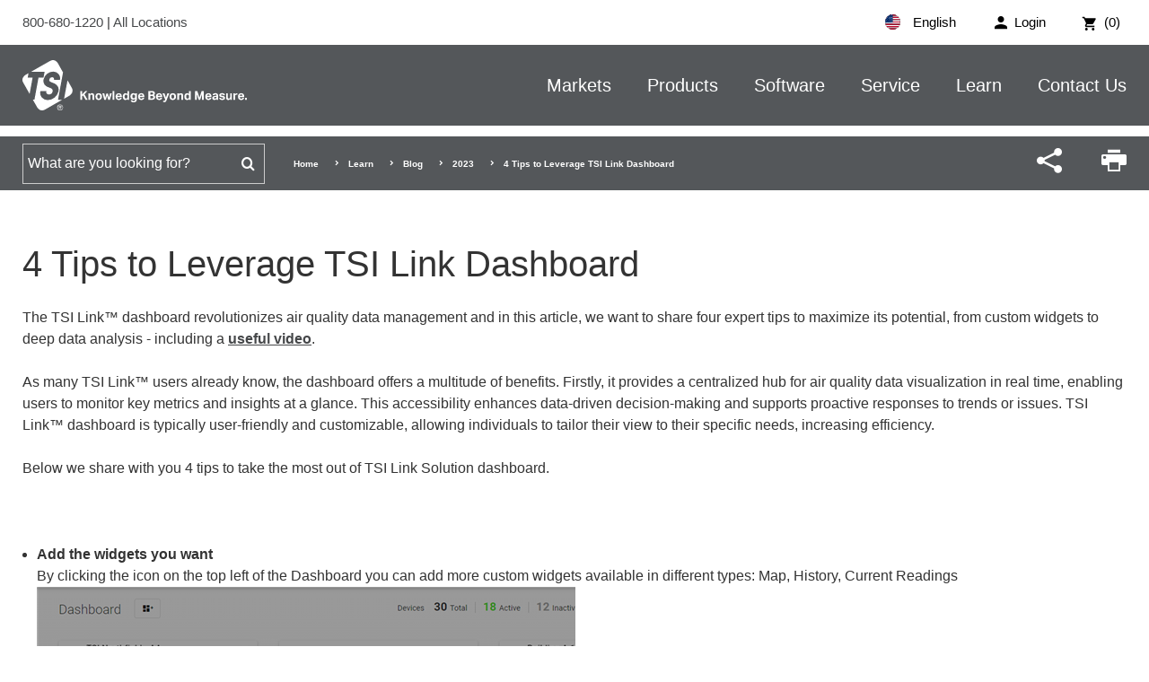

--- FILE ---
content_type: text/html; charset=utf-8
request_url: https://tsi.com/learn/blog/4-tips-to-leverage-tsi-link-dashboard?lang=fr-fr
body_size: 12148
content:


<!DOCTYPE html>
<html lang="en-US" xml:lang="en-US">
<head>
    <meta charset="UTF-8">
    <meta http-equiv="X-UA-Compatible" content="IE=edge">
    <meta name="viewport" content="width=device-width, initial-scale=1.0">
<title>4 Tips to Leverage TSI Link Dashboard</title><meta content="Leveraging the power of IoT devices, we can enhance early detection, improve emergency response, and protect community during wildfire events." name="description" />    
       
    <link rel="icon" type="image/png" sizes="192x192" href="/bundles/images/favicon/android-icon-192x192.png"> 
    <link rel="apple-touch-icon" sizes="180x180" href="/bundles/images/favicon/apple-icon-180x180.png">  
    <link rel="icon" type="image/png" sizes="96x96" href="/bundles/images/favicon/favicon-96x96.png">
    <link rel="icon" type="image/png" sizes="32x32" href="/bundles/images/favicon/favicon-32x32.png">
    <link rel="icon" type="image/png" sizes="16x16" href="/bundles/images/favicon/favicon-16x16.png">
    <link rel="mask-icon" href="/bundles/images/safari-pinned-tab.svg" color="#005dab">
    <meta name="msapplication-TileImage" content="/bundles/images/favicon/ms-icon-144x144.png">
    <meta name="msapplication-TileColor" content="#ffffff">
    <meta name="theme-color" content="#ffffff">
    <link rel="manifest" href="/bundles/images/favicon/manifest.json">
    <meta property="og:title" content="" />
<meta property="og:image" content="https://tsi.com" />
   
    <link rel="preload" href="/bundles/fonts/icomoon.woff2" as="font" type="font/woff2" crossorigin>
    <link rel="preload" href="/bundles/css/main.css?v=WhqQmZArVB4TvMo-uIX7gQc_7zB2SzfLQu6hrCiW-8o" as="style" onload="this.rel='stylesheet'">

    
    
<link rel="canonical" href="https://tsi.com/learn/blog/4-tips-to-leverage-tsi-link-dashboard" />    <!--Google Tag Manager -->
<script>(function(w,d,s,l,i){w[l]=w[l]||[];w[l].push({'gtm.start':
new Date().getTime(),event:'gtm.js'});var f=d.getElementsByTagName(s)[0],
j=d.createElement(s),dl=l!='dataLayer'?'&l='+l:'';j.async=true;j.src=
'https://www.googletagmanager.com/gtm.js?id='+i+dl;f.parentNode.insertBefore(j,f);
})(window,document,'script','dataLayer','GTM-56G8M3V');</script>
<!-- End Google Tag Manager -->
    <script src="https://cdn.cookielaw.org/scripttemplates/otSDKStub.js"  type="text/javascript" charset="UTF-8" data-domain-script="de1b03da-e390-4af9-bbfc-1b7b5e8030c8" ></script>
<script type="text/javascript">
function OptanonWrapper() { }
</script>

    
<script type="text/javascript">!function(T,l,y){var S=T.location,k="script",D="instrumentationKey",C="ingestionendpoint",I="disableExceptionTracking",E="ai.device.",b="toLowerCase",w="crossOrigin",N="POST",e="appInsightsSDK",t=y.name||"appInsights";(y.name||T[e])&&(T[e]=t);var n=T[t]||function(d){var g=!1,f=!1,m={initialize:!0,queue:[],sv:"5",version:2,config:d};function v(e,t){var n={},a="Browser";return n[E+"id"]=a[b](),n[E+"type"]=a,n["ai.operation.name"]=S&&S.pathname||"_unknown_",n["ai.internal.sdkVersion"]="javascript:snippet_"+(m.sv||m.version),{time:function(){var e=new Date;function t(e){var t=""+e;return 1===t.length&&(t="0"+t),t}return e.getUTCFullYear()+"-"+t(1+e.getUTCMonth())+"-"+t(e.getUTCDate())+"T"+t(e.getUTCHours())+":"+t(e.getUTCMinutes())+":"+t(e.getUTCSeconds())+"."+((e.getUTCMilliseconds()/1e3).toFixed(3)+"").slice(2,5)+"Z"}(),iKey:e,name:"Microsoft.ApplicationInsights."+e.replace(/-/g,"")+"."+t,sampleRate:100,tags:n,data:{baseData:{ver:2}}}}var h=d.url||y.src;if(h){function a(e){var t,n,a,i,r,o,s,c,u,p,l;g=!0,m.queue=[],f||(f=!0,t=h,s=function(){var e={},t=d.connectionString;if(t)for(var n=t.split(";"),a=0;a<n.length;a++){var i=n[a].split("=");2===i.length&&(e[i[0][b]()]=i[1])}if(!e[C]){var r=e.endpointsuffix,o=r?e.location:null;e[C]="https://"+(o?o+".":"")+"dc."+(r||"services.visualstudio.com")}return e}(),c=s[D]||d[D]||"",u=s[C],p=u?u+"/v2/track":d.endpointUrl,(l=[]).push((n="SDK LOAD Failure: Failed to load Application Insights SDK script (See stack for details)",a=t,i=p,(o=(r=v(c,"Exception")).data).baseType="ExceptionData",o.baseData.exceptions=[{typeName:"SDKLoadFailed",message:n.replace(/\./g,"-"),hasFullStack:!1,stack:n+"\nSnippet failed to load ["+a+"] -- Telemetry is disabled\nHelp Link: https://go.microsoft.com/fwlink/?linkid=2128109\nHost: "+(S&&S.pathname||"_unknown_")+"\nEndpoint: "+i,parsedStack:[]}],r)),l.push(function(e,t,n,a){var i=v(c,"Message"),r=i.data;r.baseType="MessageData";var o=r.baseData;return o.message='AI (Internal): 99 message:"'+("SDK LOAD Failure: Failed to load Application Insights SDK script (See stack for details) ("+n+")").replace(/\"/g,"")+'"',o.properties={endpoint:a},i}(0,0,t,p)),function(e,t){if(JSON){var n=T.fetch;if(n&&!y.useXhr)n(t,{method:N,body:JSON.stringify(e),mode:"cors"});else if(XMLHttpRequest){var a=new XMLHttpRequest;a.open(N,t),a.setRequestHeader("Content-type","application/json"),a.send(JSON.stringify(e))}}}(l,p))}function i(e,t){f||setTimeout(function(){!t&&m.core||a()},500)}var e=function(){var n=l.createElement(k);n.src=h;var e=y[w];return!e&&""!==e||"undefined"==n[w]||(n[w]=e),n.onload=i,n.onerror=a,n.onreadystatechange=function(e,t){"loaded"!==n.readyState&&"complete"!==n.readyState||i(0,t)},n}();y.ld<0?l.getElementsByTagName("head")[0].appendChild(e):setTimeout(function(){l.getElementsByTagName(k)[0].parentNode.appendChild(e)},y.ld||0)}try{m.cookie=l.cookie}catch(p){}function t(e){for(;e.length;)!function(t){m[t]=function(){var e=arguments;g||m.queue.push(function(){m[t].apply(m,e)})}}(e.pop())}var n="track",r="TrackPage",o="TrackEvent";t([n+"Event",n+"PageView",n+"Exception",n+"Trace",n+"DependencyData",n+"Metric",n+"PageViewPerformance","start"+r,"stop"+r,"start"+o,"stop"+o,"addTelemetryInitializer","setAuthenticatedUserContext","clearAuthenticatedUserContext","flush"]),m.SeverityLevel={Verbose:0,Information:1,Warning:2,Error:3,Critical:4};var s=(d.extensionConfig||{}).ApplicationInsightsAnalytics||{};if(!0!==d[I]&&!0!==s[I]){var c="onerror";t(["_"+c]);var u=T[c];T[c]=function(e,t,n,a,i){var r=u&&u(e,t,n,a,i);return!0!==r&&m["_"+c]({message:e,url:t,lineNumber:n,columnNumber:a,error:i}),r},d.autoExceptionInstrumented=!0}return m}(y.cfg);function a(){y.onInit&&y.onInit(n)}(T[t]=n).queue&&0===n.queue.length?(n.queue.push(a),n.trackPageView({})):a()}(window,document,{
src: "https://js.monitor.azure.com/scripts/b/ai.2.min.js", // The SDK URL Source
crossOrigin: "anonymous", 
cfg: { // Application Insights Configuration
    connectionString: 'InstrumentationKey=4f6dd142-63bb-49c9-b906-380478d8d548;IngestionEndpoint=https://centralus-2.in.applicationinsights.azure.com/;LiveEndpoint=https://centralus.livediagnostics.monitor.azure.com/;ApplicationId=a7d0ff4a-3ce3-48fc-96e5-b9de0262de0b'
}});</script></head>
<body class="no-hero">
    <!-- Google Tag Manager (noscript) -->
<noscript><iframe src="https://www.googletagmanager.com/ns.html?id=GTM-56G8M3V"
height="0" width="0" style="display:none;visibility:hidden"></iframe></noscript>
<!-- End Google Tag Manager (noscript) -->
    <div> 
        <div class="c-header-outer-wrapper" data-ktc-search-exclude>
            <div class="o-wrapper c-top-header c-top-header--white">
                <div class="o-container">                
                    

<ul class="c-utility">
    <input name="__Kentico_DC_Page" type="hidden" value="CfDJ8CHUB0kiyZ1CiuTQxcPGBNM&#x2B;YfyD9j3qPnWQ2Mt0TPf7MUQmPpOWy6kfLXQYJndUFKNia5EfU1436ghxV3HbSh5OnfpKhV4CTPdpNmgvKwi8n8LiZJPUXBZsvkAXU1TiIQ==" />
        <li class="c-login">
            <a href="/login?returnurl=~/dashboard" class="c-login-btn">
                <span>Login</span>
            </a>
        </li>

    <li class="c-cart">
        <a href="/cart">
            <span>
                (0)
            </span>
        </a>
    </li>
</ul>

<span class="c-callus">
    <a href="tel:8006801220">
        800-680-1220
    </a>
    |
    <a href="/contact-us/locations/">
        All Locations
    </a>
</span>

<div class="c-language">
    <div class="c-language__selected">
        <img src="/bundles/images/en-US-flag.svg" alt="English flag">
        English
    </div>
    <ul class="c-language__select">
            <li>
                <a class="language" data-language-code="cn" href="/cn/&#x5B66;&#x4E60;/blog/4-tips-to-leverage-tsi-link-dashboard?lang=fr-fr">
                    <img src="/bundles/images/zh-cn-flag.svg" alt="&#x6C49;&#x8BED; flag">
                    &#x6C49;&#x8BED;
                </a>
            </li>
            <li>
                <a class="language" data-language-code="en" href="/learn/blog/4-tips-to-leverage-tsi-link-dashboard?lang=fr-fr">
                    <img src="/bundles/images/en-us-flag.svg" alt="English flag">
                    English
                </a>
            </li>
            <li>
                <a class="language" data-language-code="fr" href="/fr/se-former/blog/4-tips-to-leverage-tsi-link-dashboard?lang=fr-fr">
                    <img src="/bundles/images/fr-fr-flag.svg" alt="Fran&#xE7;ais flag">
                    Fran&#xE7;ais
                </a>
            </li>
            <li>
                <a class="language" data-language-code="de" href="/de/lerncenter/blog/4-tips-to-leverage-tsi-link-dashboard?lang=fr-fr">
                    <img src="/bundles/images/de-de-flag.svg" alt="Deutsch flag">
                    Deutsch
                </a>
            </li>
    </ul>
</div>
                </div>
            </div>
            <div class="c-header-blend"></div>
            <header class="o-wrapper c-header">
                <div class="o-container">
                    <a href="/" class="c-logo-stacked">
                        <img src="/bundles/images/tsi-logo-stacked.svg" alt="tsi logo">
                    </a>
                    <a href="/" class="c-logo">
                        <img src="/bundles/images/tsi-logo.svg" alt="tsi logo">
                    </a>
                    <a href="#mmenu" class="c-menu-btn moon-menu"></a>
                    <div class="c-search-btn">
                        <p>SEARCH</p>
                        <span class="moon-search"></span>
                    </div>
                    
<nav class="c-main-nav">
    <ul>
            <li class="has-children">
                <a href="/markets">Markets</a>
                    <ul>
                            <li><a href="/electronics-manufacturing" target=&quot;_blank&quot;>Electronics Manufacturing</a></li>
                            <li><a href="/emergency-response-and-law-enforcement" target=&quot;_blank&quot;>Emergency Response & Law Enforcement</a></li>
                            <li><a href="/healthcare" target=&quot;_blank&quot;>Healthcare</a></li>
                            <li><a href="/hvac-consultant" target=&quot;_blank&quot;>HVAC and TAB Consultants</a></li>
                            <li><a href="/Indoor-Environments" target=&quot;_blank&quot;>Indoor Environments</a></li>
                            <li><a href="/industrial-manufacturing" target=&quot;_blank&quot;>Industrial Manufacturing</a></li>
                            <li><a href="/life-sciences" target=&quot;_blank&quot;>Life Sciences</a></li>
                            <li><a href="/occupational-health-safety" target=&quot;_blank&quot;>Occupational Health and Safety</a></li>
                            <li><a href="/outdoor-environments" target=&quot;_blank&quot;>Outdoor Environments</a></li>
                            <li><a href="/power-generation-and-mining" target=&quot;_blank&quot;>Power Generation and Mining</a></li>
                            <li><a href="/research-and-development" target=&quot;_blank&quot;>Research and Development</a></li>
                    </ul>
            </li>
            <li class="has-children">
                <a href="/products">Products</a>
                    <ul>
                            <li><a href="/products" >View All Product Categories</a></li>
                            <li><a href="/omnitrak-solutions" >TSI OmniTrak™ Solution</a></li>
                            <li><a href="/products/aerosol-and-dust-monitors" >Aerosol and Dust Monitors</a></li>
                            <li><a href="/products/aerosol-generators-dispersers" >Aerosol Generators &amp; Dispensers</a></li>
                            <li><a href="/products/cleanroom-particle-counters" >Cleanroom Particle Counters</a></li>
                            <li><a href="/products/flow-meters-flow-sensors-and-flow-analyzers" >Flow Meters, Flow Sensors, and Flow Analyzers</a></li>
                            <li><a href="/products/indoor-air-quality-meters-instruments" >Indoor Air Quality Meters / Instruments</a></li>
                            <li><a href="/products/noise-dosimeters-and-sound-level-meters" >Noise Dosimeters and Sound Level Meters</a></li>
                            <li><a href="/products/particle-counters-and-detectors" >Particle Counters and Detectors</a></li>
                            <li><a href="/products/particle-sizers" >Particle Sizers</a></li>
                            <li><a href="/products/respirator-fit-testers" >Respirator Fit Testers</a></li>
                            <li><a href="/products/ventilation-test-instruments" >Ventilation Test Instruments</a></li>
                            <li><a href="/msp-a-division-of-tsi" >MSP Solutions</a></li>
                            <li><a href="/resources/new-product-showcase" >View New Product Showcase</a></li>
                    </ul>
            </li>
            <li class="has-children">
                <a href="/software">Software</a>
                    <ul>
                            <li><a href="/software-firmware-wizard" >TSI Software and Firmware Wizard</a></li>
                            <li><a href="/software-licensing" >Software Licensing</a></li>
                            <li><a href="/products/tsi-link-solutions" >TSI Link IoT Platform</a></li>
                            <li><a href="https://tsilink.com/" target=&quot;_blank&quot;>Access TSI Link</a></li>
                            <li><a href="https://tsi.com/products/tsi-link-solutions/tsilink-respro/" target=&quot;_blank&quot;>TSI Link for Respiratory Protection</a></li>
                    </ul>
            </li>
            <li class="has-children">
                <a href="/service">Service</a>
                    <ul>
                            <li><a href="/service/request-repairs-calibrations" >Request Repairs & Calibrations</a></li>
                            <li><a href="/service/how-to-request-services" >How to Request Services</a></li>
                            <li><a href="/register-a-product" >Register a Product</a></li>
                            <li><a href="/discontinued-products" >Discontinued / Legacy Products</a></li>
                            <li><a href="/service/tsi-service-plans" >TSI Service Plans</a></li>
                            <li><a href="/service/payments-returns-repairs" >Payments, Returns & Repairs</a></li>
                            <li><a href="/service/privacy-policy" >Data Privacy &amp; Protection Policy</a></li>
                    </ul>
            </li>
            <li class="has-children">
                <a href="/learn">Learn</a>
                    <ul>
                            <li><a href="/learn/portacount-fit-testing-videos-resources" >PortaCount&reg; Fit Testing Videos &amp; Resources</a></li>
                            <li><a href="/learn/quest-edge-noise-dosimeters-videos" >Quest Edge 7 Noise Dosimeters Videos</a></li>
                            <li><a href="/learn/aerosol-education-webinars" >Aerosol Education Webinars</a></li>
                            <li><a href="/learn/hvac-and-iaq-training-center" >HVAC and IAQ Training Center</a></li>
                            <li><a href="/learn/certifier-flow-analyzer-videos" >Certifier Flow Analyzer Videos</a></li>
                            <li><a href="/learn/5000-series-flow-meter-instructional-videos" >5000 Series Flow Meter Instructional Videos</a></li>
                            <li><a href="/learn/blog" >TSI Blog</a></li>
                    </ul>
            </li>
            <li class="has-children">
                <a href="/contact-us">Contact Us</a>
                    <ul>
                            <li><a href="/contact-us/locations" >Locations</a></li>
                            <li><a href="/contact-us/find-a-distributor" >Find a Distributor</a></li>
                            <li><a href="/contact-us/manage-your-personal-data" >Manager Your Personal Data</a></li>
                    </ul>
            </li>
    </ul>
</nav>
<style>
    #mmenu a{text-transform:none;}
</style>
<nav id="mmenu">
    <ul>
            <li>
                <a href="/markets">Markets</a>
                    <ul>
                            <li><a href="/electronics-manufacturing" target=&quot;_blank&quot;>Electronics Manufacturing</a></li>
                            <li><a href="/emergency-response-and-law-enforcement" target=&quot;_blank&quot;>Emergency Response & Law Enforcement</a></li>
                            <li><a href="/healthcare" target=&quot;_blank&quot;>Healthcare</a></li>
                            <li><a href="/hvac-consultant" target=&quot;_blank&quot;>HVAC and TAB Consultants</a></li>
                            <li><a href="/Indoor-Environments" target=&quot;_blank&quot;>Indoor Environments</a></li>
                            <li><a href="/industrial-manufacturing" target=&quot;_blank&quot;>Industrial Manufacturing</a></li>
                            <li><a href="/life-sciences" target=&quot;_blank&quot;>Life Sciences</a></li>
                            <li><a href="/occupational-health-safety" target=&quot;_blank&quot;>Occupational Health and Safety</a></li>
                            <li><a href="/outdoor-environments" target=&quot;_blank&quot;>Outdoor Environments</a></li>
                            <li><a href="/power-generation-and-mining" target=&quot;_blank&quot;>Power Generation and Mining</a></li>
                            <li><a href="/research-and-development" target=&quot;_blank&quot;>Research and Development</a></li>
                    </ul>
            </li>
            <li>
                <a href="/products">Products</a>
                    <ul>
                            <li><a href="/products" >View All Product Categories</a></li>
                            <li><a href="/omnitrak-solutions" >TSI OmniTrak™ Solution</a></li>
                            <li><a href="/products/aerosol-and-dust-monitors" >Aerosol and Dust Monitors</a></li>
                            <li><a href="/products/aerosol-generators-dispersers" >Aerosol Generators &amp; Dispensers</a></li>
                            <li><a href="/products/cleanroom-particle-counters" >Cleanroom Particle Counters</a></li>
                            <li><a href="/products/flow-meters-flow-sensors-and-flow-analyzers" >Flow Meters, Flow Sensors, and Flow Analyzers</a></li>
                            <li><a href="/products/indoor-air-quality-meters-instruments" >Indoor Air Quality Meters / Instruments</a></li>
                            <li><a href="/products/noise-dosimeters-and-sound-level-meters" >Noise Dosimeters and Sound Level Meters</a></li>
                            <li><a href="/products/particle-counters-and-detectors" >Particle Counters and Detectors</a></li>
                            <li><a href="/products/particle-sizers" >Particle Sizers</a></li>
                            <li><a href="/products/respirator-fit-testers" >Respirator Fit Testers</a></li>
                            <li><a href="/products/ventilation-test-instruments" >Ventilation Test Instruments</a></li>
                            <li><a href="/msp-a-division-of-tsi" >MSP Solutions</a></li>
                            <li><a href="/resources/new-product-showcase" >View New Product Showcase</a></li>
                    </ul>
            </li>
            <li>
                <a href="/software">Software</a>
                    <ul>
                            <li><a href="/software-firmware-wizard" >TSI Software and Firmware Wizard</a></li>
                            <li><a href="/software-licensing" >Software Licensing</a></li>
                            <li><a href="/products/tsi-link-solutions" >TSI Link IoT Platform</a></li>
                            <li><a href="https://tsilink.com/" target=&quot;_blank&quot;>Access TSI Link</a></li>
                            <li><a href="https://tsi.com/products/tsi-link-solutions/tsilink-respro/" target=&quot;_blank&quot;>TSI Link for Respiratory Protection</a></li>
                    </ul>
            </li>
            <li>
                <a href="/service">Service</a>
                    <ul>
                            <li><a href="/service/request-repairs-calibrations" >Request Repairs & Calibrations</a></li>
                            <li><a href="/service/how-to-request-services" >How to Request Services</a></li>
                            <li><a href="/register-a-product" >Register a Product</a></li>
                            <li><a href="/discontinued-products" >Discontinued / Legacy Products</a></li>
                            <li><a href="/service/tsi-service-plans" >TSI Service Plans</a></li>
                            <li><a href="/service/payments-returns-repairs" >Payments, Returns & Repairs</a></li>
                            <li><a href="/service/privacy-policy" >Data Privacy &amp; Protection Policy</a></li>
                    </ul>
            </li>
            <li>
                <a href="/learn">Learn</a>
                    <ul>
                            <li><a href="/learn/portacount-fit-testing-videos-resources" >PortaCount&reg; Fit Testing Videos &amp; Resources</a></li>
                            <li><a href="/learn/quest-edge-noise-dosimeters-videos" >Quest Edge 7 Noise Dosimeters Videos</a></li>
                            <li><a href="/learn/aerosol-education-webinars" >Aerosol Education Webinars</a></li>
                            <li><a href="/learn/hvac-and-iaq-training-center" >HVAC and IAQ Training Center</a></li>
                            <li><a href="/learn/certifier-flow-analyzer-videos" >Certifier Flow Analyzer Videos</a></li>
                            <li><a href="/learn/5000-series-flow-meter-instructional-videos" >5000 Series Flow Meter Instructional Videos</a></li>
                            <li><a href="/learn/blog" >TSI Blog</a></li>
                    </ul>
            </li>
            <li>
                <a href="/contact-us">Contact Us</a>
                    <ul>
                            <li><a href="/contact-us/locations" >Locations</a></li>
                            <li><a href="/contact-us/find-a-distributor" >Find a Distributor</a></li>
                            <li><a href="/contact-us/manage-your-personal-data" >Manager Your Personal Data</a></li>
                    </ul>
            </li>
    </ul>
</nav>
                </div>
            </header>
            
<div class="c-search-drop">
    <form class="o-container" action="/search" method="get">
        <label for="searchText" class="sr-only" style="display:none;">Search for</label>
        <input name="searchText" maxlength="200" required class="search form-control" type="search" placeholder="Search">
        <button type="submit" value="Search" class="btn btn-default g-search-submit" style="display: none;">
    </form>
</div>
<div class="c-bottom-header-blend"></div>
<div class="o-wrapper c-bottom-header">
    <div class="o-container">
        <div class="c-bottom-header-inner">
            <div class="c-search">
                <form class="searchBox" action="/search" method="get">
                    <label for="searchText" class="sr-only">Search for</label>
                    <input name="searchText" type="text" maxlength="100" class="search form-control" placeholder="What are you looking for?" required >
                    <button type="submit" value="Search‌" class="btn btn-search moon-search g-search-submit">‌</button>
                </form>
            </div>
            
<ul class="breadcrumbs" data-ktc-search-exclude>
        <li class="breadcrumb">
                <a href="/">Home</a>
        </li>
        <li class="breadcrumb">
                <a href="/learn">Learn</a>
        </li>
        <li class="breadcrumb">
                <a href="/learn/blog">Blog</a>
        </li>
        <li class="breadcrumb">
                <a href="">2023</a>
        </li>
        <li class="breadcrumb">
                <span>4 Tips to Leverage TSI Link Dashboard</span>
        </li>
</ul>
            <ul id="p_lt_ctl10_TSISmartSearchBox_ulSharePrint" class="c-toolbar">
    <li id="p_lt_ctl10_TSISmartSearchBox_liShare" class="c-share">
        <span class="mi moon-share" aria-hidden="true"></span>
        <ul>
            <li>
                <a href="https://www.facebook.com/sharer/sharer.php?u=https://tsi.com/products/" target="_blank">
                    <span class="mi moon-facebook" aria-hidden="true"></span>
                </a>
            </li>
            <li>
                <a href="https://twitter.com/home?status=https://tsi.com/products/" target="_blank">
                    <span class="mi moon-twitter" aria-hidden="true"></span>
                </a>
            </li>
            <li>
                <a href="https://www.linkedin.com/shareArticle?mini=true&amp;url=https://tsi.com/products/&amp;title=&amp;summary=&amp;source=" target="_blank">
                    <span class="mi moon-linkedin" aria-hidden="true"></span>
                </a>
            </li>
            <li>
                <a href="mailto:?subject=Check out this page&amp;body=Check out this page - https://tsi.com/products/" target="_blank">
                    <span class="mi moon-envelop" aria-hidden="true"></span>
                </a>
            </li>
        </ul>
    </li>
    <li id="p_lt_ctl10_TSISmartSearchBox_liPrint" class="c-print" onclick="window.print();">
        <span class="mi moon-printer" aria-hidden="true"></span>
    </li>
</ul>
        </div>
    </div>
</div>        
        </div>            
    
        
<div class="o-wrapper u-padding-top-bottom-50 u-padding-bottom-0">
    <div class="o-container">

        <main class="">
            <div class="blog-post-details">
                <h1>4 Tips to Leverage TSI Link Dashboard</h1>

                <div class="content">
                    <p>The TSI Link™ dashboard revolutionizes air quality data management and in this article, we want to share four expert tips to maximize its potential, from custom widgets to deep data analysis - including a <a href="https://www.youtube.com/watch?v=r3NNBJLAhyA" target="_blank"><strong>useful video</strong></a>.</p>

<p>As many&nbsp;TSI Link™ users already know, the dashboard offers a multitude of benefits. Firstly, it provides a centralized hub for air quality data visualization in real time, enabling users to monitor key metrics and insights at a glance. This accessibility enhances data-driven decision-making and supports proactive responses to trends or issues. TSI Link™ dashboard is typically user-friendly and customizable, allowing individuals to tailor their view to their specific needs, increasing efficiency.</p>

<p>Below we share with you 4 tips to take the most out of TSI Link Solution dashboard.</p>

<p>&nbsp;</p>

<ul>
	<li><strong>Add the widgets you want</strong><br>
	By clicking the icon on the top left of the Dashboard you can add more custom widgets available in different types: Map, History, Current Readings<br>
	<img alt="" src="/getmedia/12f277b7-b600-4f34-a36a-758c8177c22c/TSI-Link-Tips-blog-img1?width=600&amp;height=365" style="width: 600px; height: 365px"><br>
	&nbsp;</li>
	<li><strong>Configure your widget</strong><br>
	Once your widget is set up, you can click the three dots icon on the top left in order to customize the widget. It is possible to select the different parameters to show on the chart, export the data (up to 90 days)<br>
	<img alt="" src="/getmedia/3ad40b29-bf39-4df3-baf3-c7b4c324179d/TSI-Link-Tips-blog-img2?width=600&amp;height=394" style="width: 600px; height: 394px"><br>
	&nbsp;</li>
	<li><strong>Customize your view</strong><br>
	You can easily move around the widgets on the dashboard and change the order and the size of each single widget. The outcome will be a custom dashboard showing the different metrics form the different devices in the way you want.<br>
	<img alt="" src="/getmedia/4661ced6-fa88-4054-94a0-383d06dd2692/TSI-Link-Tips-blog-img3?width=600&amp;height=199" style="width: 600px; height: 199px"><br>
	&nbsp;</li>
	<li><strong>Dive deep into history widgets</strong><br>
	Spend some time to zoom in and zoom out on your history widget. You can visualize different data points overtime, change time period, measurements and devices that are shown up on the chart.<br>
	<img alt="" src="/getmedia/dc5c58f0-e249-4341-a816-a735e8a6ebe3/TSI-Link-Tips-blog-img4?width=250&amp;height=382" style="width: 250px; height: 382px"></li>
</ul>

<p>&nbsp;</p>

<p>Watch this short video to learn more on best practices to leverage TSI Link dashboard.</p>

<p style="text-align: center"><iframe allowfullscreen="" frameborder="0" height="315" src="https://www.youtube.com/embed/r3NNBJLAhyA?si=1H3-3ttTXlItXr38" title="YouTube video player" width="560"></iframe></p>

<p>&nbsp;</p>

<p>&nbsp;</p>

                </div>

                <p>
                    Posted on 10/20/2023
                </p>
                    <p>
                        Filed under: <a href="/learn/blog/category/saas-tsi-link-solutions">SaaS: TSI Link Solutions</a>
                    </p>
            </div>
        </main>        
    </div>
</div>
    
        
<footer class="o-wrapper c-footer" data-ktc-search-exclude>
    <div class="o-container">
        <div class="row">
            <div class="col s12 ml3 l3">
                <a href="/" class="c-logo">
    <img src="/tsi/assets/images/tsi-logo.svg" alt="TSI Incorporated Home">
</a>
<div class="c-footer-address">
  <p><strong>TSI Incorporated</strong></p>
  <address>500 Cardigan Road<br>Shoreview, Minnesota 55126 USA</address>
</div>
<span class="c-call-us">
  Call Us:<br>800-680-1220 / +1 651-490-2860<br>
  <a style="color:#2f408e" href="/contact-us/locations/">All Locations</a>
</span>
<row class="c-social-icons">
  <a href="https://www.facebook.com/TSIIncorporated" class="moon-facebook" target="_blank" aria-label="Follow TSI on Facebook"></a>
  <a href="https://www.linkedin.com/company/tsiincorporated" class="moon-linkedin" target="_blank" aria-label="Follow TSI on LinkedIn"></a>
  <a href="https://www.youtube.com/user/TSICorporate" class="moon-youtube" target="_blank" aria-label="Subscribe to TSI on YouTube"></a>
</row>
            </div>
            <div class="col s12 ml3 l3 footer-nav">                
                    <h3><p><a href="/products" style="text-decoration:none;">Products</a></p></h3>
                        <ul class="c-footer-menu" style="margin-bottom:20px;">
                                <li>
                                    <a href="/resources/new-product-showcase" >New Product Showcase</a>
                                </li>
                                <li>
                                    <a href="/products" >View Product Categories</a>
                                </li>
                        </ul>
                    <h3><p><a href="/software" style="text-decoration:none;">Software</a></p></h3>
                        <ul class="c-footer-menu" style="margin-bottom:20px;">
                                <li>
                                    <a href="/software-firmware-wizard" >Software and Firmware</a>
                                </li>
                                <li>
                                    <a href="https://tsilink.com/" target=&quot;_blank&quot;>TSI Link Platform</a>
                                </li>
                        </ul>
                    <h3><p><a href="/service" style="text-decoration:none;">Service & Support</a></p></h3>
                        <ul class="c-footer-menu" style="margin-bottom:20px;">
                                <li>
                                    <a href="/service/request-repairs-calibrations" >Request Repairs & Calibrations</a>
                                </li>
                                <li>
                                    <a href="/register-a-product" >Register a Product</a>
                                </li>
                                <li>
                                    <a href="/discontinued-products" >Discontinued and Legacy Products</a>
                                </li>
                                <li>
                                    <a href="/service/payments-returns-repairs" >Payments, Returns & Repairs</a>
                                </li>
                                <li>
                                    <a href="/contact-us" >Contact Us</a>
                                </li>
                        </ul>
            </div>
            <div class="col s12 ml3 l3 footer-nav">
                    <h3><p><a href="/discover-tsi" style="text-decoration:none;">Discover TSI</a></p></h3>
                        <ul class="c-footer-menu" style="margin-bottom:20px;">
                                <li>
                                    <a href="/discover-tsi/careers" >Careers at TSI</a>
                                </li>
                                <li>
                                    <a href="/discover-tsi/latest-news" >Latest News</a>
                                </li>
                                <li>
                                    <a href="/discover-tsi/events" >Events</a>
                                </li>
                                <li>
                                    <a href="/discover-tsi/acquisitions-and-partnerships" >Acquisitions and Partnerships</a>
                                </li>
                                <li>
                                    <a href="/discover-tsi/our-policies" >Our Policies</a>
                                </li>
                                <li>
                                    <a href="/discover-tsi/quality-management-systems" >Quality Management Systems</a>
                                </li>
                                <li>
                                    <a href="/discover-tsi/tsi-s-history" >TSI's History</a>
                                </li>
                                <li>
                                    <a href="/discover-tsi/patents-awards" >Patents & Awards</a>
                                </li>
                                <li>
                                    <a href="/discover-tsi/community" >Community</a>
                                </li>
                        </ul>
            </div>
            <div class="col s12 ml3 l3 footer-nav">
                    <h3><p><a href="/markets" style="text-decoration:none;">Other TSI Online Properties</a></p></h3>
                        <ul class="c-footer-menu" style="margin-bottom:20px;">
                                <li>
                                    <a href="/electronics-manufacturing" >Electronics Manufacturing</a>
                                </li>
                                <li>
                                    <a href="/emergency-response-and-law-enforcement" >Emergency Response & Law Enforcement</a>
                                </li>
                                <li>
                                    <a href="/healthcare" >Healthcare</a>
                                </li>
                                <li>
                                    <a href="/hvac-consultant" >HVAC and TAB Consultants</a>
                                </li>
                                <li>
                                    <a href="/indoor-environments" >Indoor Environments</a>
                                </li>
                                <li>
                                    <a href="/industrial-manufacturing" >Industrial Manufacturing</a>
                                </li>
                                <li>
                                    <a href="/life-sciences" >Life Sciences</a>
                                </li>
                                <li>
                                    <a href="/occupational-health-safety" >Occupational Health and Safety</a>
                                </li>
                                <li>
                                    <a href="/outdoor-environments" >Outdoor Environments</a>
                                </li>
                                <li>
                                    <a href="/power-generation-and-mining" >Power Generation and Mining</a>
                                </li>
                                <li>
                                    <a href="/research-and-development" >Research and Development</a>
                                </li>
                        </ul>
            </div>
        </div>
    </div>
</footer>

        <div class="o-wrapper c-footer-lower" data-ktc-search-exclude>
    <div class="o-container">
        <div class="c-copyright">Copyright &copy; 2026 TSI. All Rights Reserved.</div>
        <ul class="c-footer-utility">
                <li><a href="/discover-tsi/our-policies/privacy-policy" >Privacy Policy</a></li>
                <li><a href="/terms-of-use" >Terms of Use</a></li>
                <li><a href="https://tsi.com/sitemap.xml?lang=en" target=&quot;_blank&quot;>Sitemap</a></li>
                <li><a href="/discover-tsi/our-policies/accessibility-statement" >Accessibility Statement</a></li>
            
            <li>
            <button id="ot-sdk-btn" class="ot-sdk-show-settings">Cookie Settings</button>
<style>
#ot-sdk-btn.ot-sdk-show-settings, #ot-sdk-btn.optanon-show-settings {
    color: #000000;
    border: 1px solid #000000;
    height: auto;
    white-space: normal;
    word-wrap: break-word;
    padding: .8em 2em;
    font-size: .8em;
    line-height: 1.2;
    cursor: pointer;
    -moz-transition: .1s ease;
    -o-transition: .1s ease;
    -webkit-transition: 1s ease;
    transition: .1s ease;
}
#ot-sdk-btn.ot-sdk-show-settings:hover{
	background-color: #1a80c3;
	color: #ffffff;	
}
</style>
            </li>
        </ul>
    </div>
</div>
        <a href="#" id="c-back-to-top" title="Back to top" class="show">
            <span class="moon-keyboard_arrow_up"></span>
        </a>
    </div>
    <script src="/_content/Kentico.Content.Web.Rcl/Scripts/jquery-3.5.1.js"></script>
<script src="/_content/Kentico.Content.Web.Rcl/Scripts/jquery.unobtrusive-ajax.js"></script>
<script type="text/javascript">
window.kentico = window.kentico || {};
window.kentico.builder = {}; 
window.kentico.builder.useJQuery = true;</script><script src="/_content/Kentico.Content.Web.Rcl/Content/Bundles/Public/systemFormComponents.min.js"></script>

    <script src="/bundles/js/all.js?v=E-Sp1YjvWoX7htbaedNJ-29sR0pzmsX2MhgnIj9_JBU"></script>
    <script src="/bundles/js/cookies.js?v=O57ccUUo5cGLkd2SQY5T_dVNDW_pZCz1Ak3KKT5akgI"></script>
    <script src="/bundles/js/utmcapture.js?v=aKGyISpFGipB_fVqfo-Z-wNylsqUuFFC6hMbOZ1huTk"></script>
    
    

    <script type="text/javascript">
        $(document).ready(function () {
            $("input.search").keypress(function (e) {
                var kCode = e.keyCode || e.charCode; // cross browser
                if (kCode == 13) {
                    $(this).parent().find("button.g-search-submit").trigger('click');
                    return false;
                }
            });
        });

        $('input.search').autocomplete({
            source: "/SearchAPI/GetAutoCompleteResults",
            minLength: 3,
            classes: {
                "ui-autocomplete": "c-search"
            },
            select: function (event, ui) {
                $(this).val(ui.item.value);
                $(this).parent().find('button.g-search-submit').trigger('click');
            }
        });
    </script>

    <script>
        window.dataLayer = window.dataLayer || [];
        window.dataLayer.push({
            'data': {
                "site_language": "English"
            }
        });
    </script>

    <script type="text/javascript">
    //storing path here for use when Continue Shopping is clicked in the cart.
    if (!window.location.pathname.includes("/cart")) {
        sessionStorage.setItem("lastNonCartPage", window.location.href);
    }
    </script>

</body>
</html>